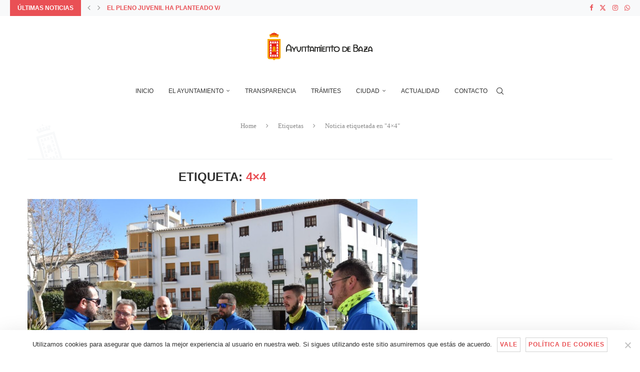

--- FILE ---
content_type: text/html; charset=utf-8
request_url: https://www.google.com/recaptcha/api2/anchor?ar=1&k=6LeWWdQZAAAAAJWVPJhN8ZXmmHclcKCl7mIq1vo8&co=aHR0cHM6Ly9heXVudGFtaWVudG9kZWJhemEuZXM6NDQz&hl=en&v=PoyoqOPhxBO7pBk68S4YbpHZ&size=invisible&anchor-ms=20000&execute-ms=30000&cb=dnma4nqqoap7
body_size: 48631
content:
<!DOCTYPE HTML><html dir="ltr" lang="en"><head><meta http-equiv="Content-Type" content="text/html; charset=UTF-8">
<meta http-equiv="X-UA-Compatible" content="IE=edge">
<title>reCAPTCHA</title>
<style type="text/css">
/* cyrillic-ext */
@font-face {
  font-family: 'Roboto';
  font-style: normal;
  font-weight: 400;
  font-stretch: 100%;
  src: url(//fonts.gstatic.com/s/roboto/v48/KFO7CnqEu92Fr1ME7kSn66aGLdTylUAMa3GUBHMdazTgWw.woff2) format('woff2');
  unicode-range: U+0460-052F, U+1C80-1C8A, U+20B4, U+2DE0-2DFF, U+A640-A69F, U+FE2E-FE2F;
}
/* cyrillic */
@font-face {
  font-family: 'Roboto';
  font-style: normal;
  font-weight: 400;
  font-stretch: 100%;
  src: url(//fonts.gstatic.com/s/roboto/v48/KFO7CnqEu92Fr1ME7kSn66aGLdTylUAMa3iUBHMdazTgWw.woff2) format('woff2');
  unicode-range: U+0301, U+0400-045F, U+0490-0491, U+04B0-04B1, U+2116;
}
/* greek-ext */
@font-face {
  font-family: 'Roboto';
  font-style: normal;
  font-weight: 400;
  font-stretch: 100%;
  src: url(//fonts.gstatic.com/s/roboto/v48/KFO7CnqEu92Fr1ME7kSn66aGLdTylUAMa3CUBHMdazTgWw.woff2) format('woff2');
  unicode-range: U+1F00-1FFF;
}
/* greek */
@font-face {
  font-family: 'Roboto';
  font-style: normal;
  font-weight: 400;
  font-stretch: 100%;
  src: url(//fonts.gstatic.com/s/roboto/v48/KFO7CnqEu92Fr1ME7kSn66aGLdTylUAMa3-UBHMdazTgWw.woff2) format('woff2');
  unicode-range: U+0370-0377, U+037A-037F, U+0384-038A, U+038C, U+038E-03A1, U+03A3-03FF;
}
/* math */
@font-face {
  font-family: 'Roboto';
  font-style: normal;
  font-weight: 400;
  font-stretch: 100%;
  src: url(//fonts.gstatic.com/s/roboto/v48/KFO7CnqEu92Fr1ME7kSn66aGLdTylUAMawCUBHMdazTgWw.woff2) format('woff2');
  unicode-range: U+0302-0303, U+0305, U+0307-0308, U+0310, U+0312, U+0315, U+031A, U+0326-0327, U+032C, U+032F-0330, U+0332-0333, U+0338, U+033A, U+0346, U+034D, U+0391-03A1, U+03A3-03A9, U+03B1-03C9, U+03D1, U+03D5-03D6, U+03F0-03F1, U+03F4-03F5, U+2016-2017, U+2034-2038, U+203C, U+2040, U+2043, U+2047, U+2050, U+2057, U+205F, U+2070-2071, U+2074-208E, U+2090-209C, U+20D0-20DC, U+20E1, U+20E5-20EF, U+2100-2112, U+2114-2115, U+2117-2121, U+2123-214F, U+2190, U+2192, U+2194-21AE, U+21B0-21E5, U+21F1-21F2, U+21F4-2211, U+2213-2214, U+2216-22FF, U+2308-230B, U+2310, U+2319, U+231C-2321, U+2336-237A, U+237C, U+2395, U+239B-23B7, U+23D0, U+23DC-23E1, U+2474-2475, U+25AF, U+25B3, U+25B7, U+25BD, U+25C1, U+25CA, U+25CC, U+25FB, U+266D-266F, U+27C0-27FF, U+2900-2AFF, U+2B0E-2B11, U+2B30-2B4C, U+2BFE, U+3030, U+FF5B, U+FF5D, U+1D400-1D7FF, U+1EE00-1EEFF;
}
/* symbols */
@font-face {
  font-family: 'Roboto';
  font-style: normal;
  font-weight: 400;
  font-stretch: 100%;
  src: url(//fonts.gstatic.com/s/roboto/v48/KFO7CnqEu92Fr1ME7kSn66aGLdTylUAMaxKUBHMdazTgWw.woff2) format('woff2');
  unicode-range: U+0001-000C, U+000E-001F, U+007F-009F, U+20DD-20E0, U+20E2-20E4, U+2150-218F, U+2190, U+2192, U+2194-2199, U+21AF, U+21E6-21F0, U+21F3, U+2218-2219, U+2299, U+22C4-22C6, U+2300-243F, U+2440-244A, U+2460-24FF, U+25A0-27BF, U+2800-28FF, U+2921-2922, U+2981, U+29BF, U+29EB, U+2B00-2BFF, U+4DC0-4DFF, U+FFF9-FFFB, U+10140-1018E, U+10190-1019C, U+101A0, U+101D0-101FD, U+102E0-102FB, U+10E60-10E7E, U+1D2C0-1D2D3, U+1D2E0-1D37F, U+1F000-1F0FF, U+1F100-1F1AD, U+1F1E6-1F1FF, U+1F30D-1F30F, U+1F315, U+1F31C, U+1F31E, U+1F320-1F32C, U+1F336, U+1F378, U+1F37D, U+1F382, U+1F393-1F39F, U+1F3A7-1F3A8, U+1F3AC-1F3AF, U+1F3C2, U+1F3C4-1F3C6, U+1F3CA-1F3CE, U+1F3D4-1F3E0, U+1F3ED, U+1F3F1-1F3F3, U+1F3F5-1F3F7, U+1F408, U+1F415, U+1F41F, U+1F426, U+1F43F, U+1F441-1F442, U+1F444, U+1F446-1F449, U+1F44C-1F44E, U+1F453, U+1F46A, U+1F47D, U+1F4A3, U+1F4B0, U+1F4B3, U+1F4B9, U+1F4BB, U+1F4BF, U+1F4C8-1F4CB, U+1F4D6, U+1F4DA, U+1F4DF, U+1F4E3-1F4E6, U+1F4EA-1F4ED, U+1F4F7, U+1F4F9-1F4FB, U+1F4FD-1F4FE, U+1F503, U+1F507-1F50B, U+1F50D, U+1F512-1F513, U+1F53E-1F54A, U+1F54F-1F5FA, U+1F610, U+1F650-1F67F, U+1F687, U+1F68D, U+1F691, U+1F694, U+1F698, U+1F6AD, U+1F6B2, U+1F6B9-1F6BA, U+1F6BC, U+1F6C6-1F6CF, U+1F6D3-1F6D7, U+1F6E0-1F6EA, U+1F6F0-1F6F3, U+1F6F7-1F6FC, U+1F700-1F7FF, U+1F800-1F80B, U+1F810-1F847, U+1F850-1F859, U+1F860-1F887, U+1F890-1F8AD, U+1F8B0-1F8BB, U+1F8C0-1F8C1, U+1F900-1F90B, U+1F93B, U+1F946, U+1F984, U+1F996, U+1F9E9, U+1FA00-1FA6F, U+1FA70-1FA7C, U+1FA80-1FA89, U+1FA8F-1FAC6, U+1FACE-1FADC, U+1FADF-1FAE9, U+1FAF0-1FAF8, U+1FB00-1FBFF;
}
/* vietnamese */
@font-face {
  font-family: 'Roboto';
  font-style: normal;
  font-weight: 400;
  font-stretch: 100%;
  src: url(//fonts.gstatic.com/s/roboto/v48/KFO7CnqEu92Fr1ME7kSn66aGLdTylUAMa3OUBHMdazTgWw.woff2) format('woff2');
  unicode-range: U+0102-0103, U+0110-0111, U+0128-0129, U+0168-0169, U+01A0-01A1, U+01AF-01B0, U+0300-0301, U+0303-0304, U+0308-0309, U+0323, U+0329, U+1EA0-1EF9, U+20AB;
}
/* latin-ext */
@font-face {
  font-family: 'Roboto';
  font-style: normal;
  font-weight: 400;
  font-stretch: 100%;
  src: url(//fonts.gstatic.com/s/roboto/v48/KFO7CnqEu92Fr1ME7kSn66aGLdTylUAMa3KUBHMdazTgWw.woff2) format('woff2');
  unicode-range: U+0100-02BA, U+02BD-02C5, U+02C7-02CC, U+02CE-02D7, U+02DD-02FF, U+0304, U+0308, U+0329, U+1D00-1DBF, U+1E00-1E9F, U+1EF2-1EFF, U+2020, U+20A0-20AB, U+20AD-20C0, U+2113, U+2C60-2C7F, U+A720-A7FF;
}
/* latin */
@font-face {
  font-family: 'Roboto';
  font-style: normal;
  font-weight: 400;
  font-stretch: 100%;
  src: url(//fonts.gstatic.com/s/roboto/v48/KFO7CnqEu92Fr1ME7kSn66aGLdTylUAMa3yUBHMdazQ.woff2) format('woff2');
  unicode-range: U+0000-00FF, U+0131, U+0152-0153, U+02BB-02BC, U+02C6, U+02DA, U+02DC, U+0304, U+0308, U+0329, U+2000-206F, U+20AC, U+2122, U+2191, U+2193, U+2212, U+2215, U+FEFF, U+FFFD;
}
/* cyrillic-ext */
@font-face {
  font-family: 'Roboto';
  font-style: normal;
  font-weight: 500;
  font-stretch: 100%;
  src: url(//fonts.gstatic.com/s/roboto/v48/KFO7CnqEu92Fr1ME7kSn66aGLdTylUAMa3GUBHMdazTgWw.woff2) format('woff2');
  unicode-range: U+0460-052F, U+1C80-1C8A, U+20B4, U+2DE0-2DFF, U+A640-A69F, U+FE2E-FE2F;
}
/* cyrillic */
@font-face {
  font-family: 'Roboto';
  font-style: normal;
  font-weight: 500;
  font-stretch: 100%;
  src: url(//fonts.gstatic.com/s/roboto/v48/KFO7CnqEu92Fr1ME7kSn66aGLdTylUAMa3iUBHMdazTgWw.woff2) format('woff2');
  unicode-range: U+0301, U+0400-045F, U+0490-0491, U+04B0-04B1, U+2116;
}
/* greek-ext */
@font-face {
  font-family: 'Roboto';
  font-style: normal;
  font-weight: 500;
  font-stretch: 100%;
  src: url(//fonts.gstatic.com/s/roboto/v48/KFO7CnqEu92Fr1ME7kSn66aGLdTylUAMa3CUBHMdazTgWw.woff2) format('woff2');
  unicode-range: U+1F00-1FFF;
}
/* greek */
@font-face {
  font-family: 'Roboto';
  font-style: normal;
  font-weight: 500;
  font-stretch: 100%;
  src: url(//fonts.gstatic.com/s/roboto/v48/KFO7CnqEu92Fr1ME7kSn66aGLdTylUAMa3-UBHMdazTgWw.woff2) format('woff2');
  unicode-range: U+0370-0377, U+037A-037F, U+0384-038A, U+038C, U+038E-03A1, U+03A3-03FF;
}
/* math */
@font-face {
  font-family: 'Roboto';
  font-style: normal;
  font-weight: 500;
  font-stretch: 100%;
  src: url(//fonts.gstatic.com/s/roboto/v48/KFO7CnqEu92Fr1ME7kSn66aGLdTylUAMawCUBHMdazTgWw.woff2) format('woff2');
  unicode-range: U+0302-0303, U+0305, U+0307-0308, U+0310, U+0312, U+0315, U+031A, U+0326-0327, U+032C, U+032F-0330, U+0332-0333, U+0338, U+033A, U+0346, U+034D, U+0391-03A1, U+03A3-03A9, U+03B1-03C9, U+03D1, U+03D5-03D6, U+03F0-03F1, U+03F4-03F5, U+2016-2017, U+2034-2038, U+203C, U+2040, U+2043, U+2047, U+2050, U+2057, U+205F, U+2070-2071, U+2074-208E, U+2090-209C, U+20D0-20DC, U+20E1, U+20E5-20EF, U+2100-2112, U+2114-2115, U+2117-2121, U+2123-214F, U+2190, U+2192, U+2194-21AE, U+21B0-21E5, U+21F1-21F2, U+21F4-2211, U+2213-2214, U+2216-22FF, U+2308-230B, U+2310, U+2319, U+231C-2321, U+2336-237A, U+237C, U+2395, U+239B-23B7, U+23D0, U+23DC-23E1, U+2474-2475, U+25AF, U+25B3, U+25B7, U+25BD, U+25C1, U+25CA, U+25CC, U+25FB, U+266D-266F, U+27C0-27FF, U+2900-2AFF, U+2B0E-2B11, U+2B30-2B4C, U+2BFE, U+3030, U+FF5B, U+FF5D, U+1D400-1D7FF, U+1EE00-1EEFF;
}
/* symbols */
@font-face {
  font-family: 'Roboto';
  font-style: normal;
  font-weight: 500;
  font-stretch: 100%;
  src: url(//fonts.gstatic.com/s/roboto/v48/KFO7CnqEu92Fr1ME7kSn66aGLdTylUAMaxKUBHMdazTgWw.woff2) format('woff2');
  unicode-range: U+0001-000C, U+000E-001F, U+007F-009F, U+20DD-20E0, U+20E2-20E4, U+2150-218F, U+2190, U+2192, U+2194-2199, U+21AF, U+21E6-21F0, U+21F3, U+2218-2219, U+2299, U+22C4-22C6, U+2300-243F, U+2440-244A, U+2460-24FF, U+25A0-27BF, U+2800-28FF, U+2921-2922, U+2981, U+29BF, U+29EB, U+2B00-2BFF, U+4DC0-4DFF, U+FFF9-FFFB, U+10140-1018E, U+10190-1019C, U+101A0, U+101D0-101FD, U+102E0-102FB, U+10E60-10E7E, U+1D2C0-1D2D3, U+1D2E0-1D37F, U+1F000-1F0FF, U+1F100-1F1AD, U+1F1E6-1F1FF, U+1F30D-1F30F, U+1F315, U+1F31C, U+1F31E, U+1F320-1F32C, U+1F336, U+1F378, U+1F37D, U+1F382, U+1F393-1F39F, U+1F3A7-1F3A8, U+1F3AC-1F3AF, U+1F3C2, U+1F3C4-1F3C6, U+1F3CA-1F3CE, U+1F3D4-1F3E0, U+1F3ED, U+1F3F1-1F3F3, U+1F3F5-1F3F7, U+1F408, U+1F415, U+1F41F, U+1F426, U+1F43F, U+1F441-1F442, U+1F444, U+1F446-1F449, U+1F44C-1F44E, U+1F453, U+1F46A, U+1F47D, U+1F4A3, U+1F4B0, U+1F4B3, U+1F4B9, U+1F4BB, U+1F4BF, U+1F4C8-1F4CB, U+1F4D6, U+1F4DA, U+1F4DF, U+1F4E3-1F4E6, U+1F4EA-1F4ED, U+1F4F7, U+1F4F9-1F4FB, U+1F4FD-1F4FE, U+1F503, U+1F507-1F50B, U+1F50D, U+1F512-1F513, U+1F53E-1F54A, U+1F54F-1F5FA, U+1F610, U+1F650-1F67F, U+1F687, U+1F68D, U+1F691, U+1F694, U+1F698, U+1F6AD, U+1F6B2, U+1F6B9-1F6BA, U+1F6BC, U+1F6C6-1F6CF, U+1F6D3-1F6D7, U+1F6E0-1F6EA, U+1F6F0-1F6F3, U+1F6F7-1F6FC, U+1F700-1F7FF, U+1F800-1F80B, U+1F810-1F847, U+1F850-1F859, U+1F860-1F887, U+1F890-1F8AD, U+1F8B0-1F8BB, U+1F8C0-1F8C1, U+1F900-1F90B, U+1F93B, U+1F946, U+1F984, U+1F996, U+1F9E9, U+1FA00-1FA6F, U+1FA70-1FA7C, U+1FA80-1FA89, U+1FA8F-1FAC6, U+1FACE-1FADC, U+1FADF-1FAE9, U+1FAF0-1FAF8, U+1FB00-1FBFF;
}
/* vietnamese */
@font-face {
  font-family: 'Roboto';
  font-style: normal;
  font-weight: 500;
  font-stretch: 100%;
  src: url(//fonts.gstatic.com/s/roboto/v48/KFO7CnqEu92Fr1ME7kSn66aGLdTylUAMa3OUBHMdazTgWw.woff2) format('woff2');
  unicode-range: U+0102-0103, U+0110-0111, U+0128-0129, U+0168-0169, U+01A0-01A1, U+01AF-01B0, U+0300-0301, U+0303-0304, U+0308-0309, U+0323, U+0329, U+1EA0-1EF9, U+20AB;
}
/* latin-ext */
@font-face {
  font-family: 'Roboto';
  font-style: normal;
  font-weight: 500;
  font-stretch: 100%;
  src: url(//fonts.gstatic.com/s/roboto/v48/KFO7CnqEu92Fr1ME7kSn66aGLdTylUAMa3KUBHMdazTgWw.woff2) format('woff2');
  unicode-range: U+0100-02BA, U+02BD-02C5, U+02C7-02CC, U+02CE-02D7, U+02DD-02FF, U+0304, U+0308, U+0329, U+1D00-1DBF, U+1E00-1E9F, U+1EF2-1EFF, U+2020, U+20A0-20AB, U+20AD-20C0, U+2113, U+2C60-2C7F, U+A720-A7FF;
}
/* latin */
@font-face {
  font-family: 'Roboto';
  font-style: normal;
  font-weight: 500;
  font-stretch: 100%;
  src: url(//fonts.gstatic.com/s/roboto/v48/KFO7CnqEu92Fr1ME7kSn66aGLdTylUAMa3yUBHMdazQ.woff2) format('woff2');
  unicode-range: U+0000-00FF, U+0131, U+0152-0153, U+02BB-02BC, U+02C6, U+02DA, U+02DC, U+0304, U+0308, U+0329, U+2000-206F, U+20AC, U+2122, U+2191, U+2193, U+2212, U+2215, U+FEFF, U+FFFD;
}
/* cyrillic-ext */
@font-face {
  font-family: 'Roboto';
  font-style: normal;
  font-weight: 900;
  font-stretch: 100%;
  src: url(//fonts.gstatic.com/s/roboto/v48/KFO7CnqEu92Fr1ME7kSn66aGLdTylUAMa3GUBHMdazTgWw.woff2) format('woff2');
  unicode-range: U+0460-052F, U+1C80-1C8A, U+20B4, U+2DE0-2DFF, U+A640-A69F, U+FE2E-FE2F;
}
/* cyrillic */
@font-face {
  font-family: 'Roboto';
  font-style: normal;
  font-weight: 900;
  font-stretch: 100%;
  src: url(//fonts.gstatic.com/s/roboto/v48/KFO7CnqEu92Fr1ME7kSn66aGLdTylUAMa3iUBHMdazTgWw.woff2) format('woff2');
  unicode-range: U+0301, U+0400-045F, U+0490-0491, U+04B0-04B1, U+2116;
}
/* greek-ext */
@font-face {
  font-family: 'Roboto';
  font-style: normal;
  font-weight: 900;
  font-stretch: 100%;
  src: url(//fonts.gstatic.com/s/roboto/v48/KFO7CnqEu92Fr1ME7kSn66aGLdTylUAMa3CUBHMdazTgWw.woff2) format('woff2');
  unicode-range: U+1F00-1FFF;
}
/* greek */
@font-face {
  font-family: 'Roboto';
  font-style: normal;
  font-weight: 900;
  font-stretch: 100%;
  src: url(//fonts.gstatic.com/s/roboto/v48/KFO7CnqEu92Fr1ME7kSn66aGLdTylUAMa3-UBHMdazTgWw.woff2) format('woff2');
  unicode-range: U+0370-0377, U+037A-037F, U+0384-038A, U+038C, U+038E-03A1, U+03A3-03FF;
}
/* math */
@font-face {
  font-family: 'Roboto';
  font-style: normal;
  font-weight: 900;
  font-stretch: 100%;
  src: url(//fonts.gstatic.com/s/roboto/v48/KFO7CnqEu92Fr1ME7kSn66aGLdTylUAMawCUBHMdazTgWw.woff2) format('woff2');
  unicode-range: U+0302-0303, U+0305, U+0307-0308, U+0310, U+0312, U+0315, U+031A, U+0326-0327, U+032C, U+032F-0330, U+0332-0333, U+0338, U+033A, U+0346, U+034D, U+0391-03A1, U+03A3-03A9, U+03B1-03C9, U+03D1, U+03D5-03D6, U+03F0-03F1, U+03F4-03F5, U+2016-2017, U+2034-2038, U+203C, U+2040, U+2043, U+2047, U+2050, U+2057, U+205F, U+2070-2071, U+2074-208E, U+2090-209C, U+20D0-20DC, U+20E1, U+20E5-20EF, U+2100-2112, U+2114-2115, U+2117-2121, U+2123-214F, U+2190, U+2192, U+2194-21AE, U+21B0-21E5, U+21F1-21F2, U+21F4-2211, U+2213-2214, U+2216-22FF, U+2308-230B, U+2310, U+2319, U+231C-2321, U+2336-237A, U+237C, U+2395, U+239B-23B7, U+23D0, U+23DC-23E1, U+2474-2475, U+25AF, U+25B3, U+25B7, U+25BD, U+25C1, U+25CA, U+25CC, U+25FB, U+266D-266F, U+27C0-27FF, U+2900-2AFF, U+2B0E-2B11, U+2B30-2B4C, U+2BFE, U+3030, U+FF5B, U+FF5D, U+1D400-1D7FF, U+1EE00-1EEFF;
}
/* symbols */
@font-face {
  font-family: 'Roboto';
  font-style: normal;
  font-weight: 900;
  font-stretch: 100%;
  src: url(//fonts.gstatic.com/s/roboto/v48/KFO7CnqEu92Fr1ME7kSn66aGLdTylUAMaxKUBHMdazTgWw.woff2) format('woff2');
  unicode-range: U+0001-000C, U+000E-001F, U+007F-009F, U+20DD-20E0, U+20E2-20E4, U+2150-218F, U+2190, U+2192, U+2194-2199, U+21AF, U+21E6-21F0, U+21F3, U+2218-2219, U+2299, U+22C4-22C6, U+2300-243F, U+2440-244A, U+2460-24FF, U+25A0-27BF, U+2800-28FF, U+2921-2922, U+2981, U+29BF, U+29EB, U+2B00-2BFF, U+4DC0-4DFF, U+FFF9-FFFB, U+10140-1018E, U+10190-1019C, U+101A0, U+101D0-101FD, U+102E0-102FB, U+10E60-10E7E, U+1D2C0-1D2D3, U+1D2E0-1D37F, U+1F000-1F0FF, U+1F100-1F1AD, U+1F1E6-1F1FF, U+1F30D-1F30F, U+1F315, U+1F31C, U+1F31E, U+1F320-1F32C, U+1F336, U+1F378, U+1F37D, U+1F382, U+1F393-1F39F, U+1F3A7-1F3A8, U+1F3AC-1F3AF, U+1F3C2, U+1F3C4-1F3C6, U+1F3CA-1F3CE, U+1F3D4-1F3E0, U+1F3ED, U+1F3F1-1F3F3, U+1F3F5-1F3F7, U+1F408, U+1F415, U+1F41F, U+1F426, U+1F43F, U+1F441-1F442, U+1F444, U+1F446-1F449, U+1F44C-1F44E, U+1F453, U+1F46A, U+1F47D, U+1F4A3, U+1F4B0, U+1F4B3, U+1F4B9, U+1F4BB, U+1F4BF, U+1F4C8-1F4CB, U+1F4D6, U+1F4DA, U+1F4DF, U+1F4E3-1F4E6, U+1F4EA-1F4ED, U+1F4F7, U+1F4F9-1F4FB, U+1F4FD-1F4FE, U+1F503, U+1F507-1F50B, U+1F50D, U+1F512-1F513, U+1F53E-1F54A, U+1F54F-1F5FA, U+1F610, U+1F650-1F67F, U+1F687, U+1F68D, U+1F691, U+1F694, U+1F698, U+1F6AD, U+1F6B2, U+1F6B9-1F6BA, U+1F6BC, U+1F6C6-1F6CF, U+1F6D3-1F6D7, U+1F6E0-1F6EA, U+1F6F0-1F6F3, U+1F6F7-1F6FC, U+1F700-1F7FF, U+1F800-1F80B, U+1F810-1F847, U+1F850-1F859, U+1F860-1F887, U+1F890-1F8AD, U+1F8B0-1F8BB, U+1F8C0-1F8C1, U+1F900-1F90B, U+1F93B, U+1F946, U+1F984, U+1F996, U+1F9E9, U+1FA00-1FA6F, U+1FA70-1FA7C, U+1FA80-1FA89, U+1FA8F-1FAC6, U+1FACE-1FADC, U+1FADF-1FAE9, U+1FAF0-1FAF8, U+1FB00-1FBFF;
}
/* vietnamese */
@font-face {
  font-family: 'Roboto';
  font-style: normal;
  font-weight: 900;
  font-stretch: 100%;
  src: url(//fonts.gstatic.com/s/roboto/v48/KFO7CnqEu92Fr1ME7kSn66aGLdTylUAMa3OUBHMdazTgWw.woff2) format('woff2');
  unicode-range: U+0102-0103, U+0110-0111, U+0128-0129, U+0168-0169, U+01A0-01A1, U+01AF-01B0, U+0300-0301, U+0303-0304, U+0308-0309, U+0323, U+0329, U+1EA0-1EF9, U+20AB;
}
/* latin-ext */
@font-face {
  font-family: 'Roboto';
  font-style: normal;
  font-weight: 900;
  font-stretch: 100%;
  src: url(//fonts.gstatic.com/s/roboto/v48/KFO7CnqEu92Fr1ME7kSn66aGLdTylUAMa3KUBHMdazTgWw.woff2) format('woff2');
  unicode-range: U+0100-02BA, U+02BD-02C5, U+02C7-02CC, U+02CE-02D7, U+02DD-02FF, U+0304, U+0308, U+0329, U+1D00-1DBF, U+1E00-1E9F, U+1EF2-1EFF, U+2020, U+20A0-20AB, U+20AD-20C0, U+2113, U+2C60-2C7F, U+A720-A7FF;
}
/* latin */
@font-face {
  font-family: 'Roboto';
  font-style: normal;
  font-weight: 900;
  font-stretch: 100%;
  src: url(//fonts.gstatic.com/s/roboto/v48/KFO7CnqEu92Fr1ME7kSn66aGLdTylUAMa3yUBHMdazQ.woff2) format('woff2');
  unicode-range: U+0000-00FF, U+0131, U+0152-0153, U+02BB-02BC, U+02C6, U+02DA, U+02DC, U+0304, U+0308, U+0329, U+2000-206F, U+20AC, U+2122, U+2191, U+2193, U+2212, U+2215, U+FEFF, U+FFFD;
}

</style>
<link rel="stylesheet" type="text/css" href="https://www.gstatic.com/recaptcha/releases/PoyoqOPhxBO7pBk68S4YbpHZ/styles__ltr.css">
<script nonce="POv4z21en_XxX5regUsakA" type="text/javascript">window['__recaptcha_api'] = 'https://www.google.com/recaptcha/api2/';</script>
<script type="text/javascript" src="https://www.gstatic.com/recaptcha/releases/PoyoqOPhxBO7pBk68S4YbpHZ/recaptcha__en.js" nonce="POv4z21en_XxX5regUsakA">
      
    </script></head>
<body><div id="rc-anchor-alert" class="rc-anchor-alert"></div>
<input type="hidden" id="recaptcha-token" value="[base64]">
<script type="text/javascript" nonce="POv4z21en_XxX5regUsakA">
      recaptcha.anchor.Main.init("[\x22ainput\x22,[\x22bgdata\x22,\x22\x22,\[base64]/[base64]/[base64]/[base64]/[base64]/UltsKytdPUU6KEU8MjA0OD9SW2wrK109RT4+NnwxOTI6KChFJjY0NTEyKT09NTUyOTYmJk0rMTxjLmxlbmd0aCYmKGMuY2hhckNvZGVBdChNKzEpJjY0NTEyKT09NTYzMjA/[base64]/[base64]/[base64]/[base64]/[base64]/[base64]/[base64]\x22,\[base64]\x22,\[base64]/wpfCjiLDnTTCiMK+wq3CmMOJR8OUwqLCh8OPfHTCtnnDsRvDh8Oqwo9NwqXDjyQZw4JPwrpuAcKcwpzCoDfDp8KFA8K8KjJhAsKOFTLCnMOQHQhTN8KRJcKpw5NIwrPCuwpsLMOJwrc6ZyfDsMKvw77DoMKkwrR2w67CgUwKRcKpw51iRyLDusK/[base64]/wqrCq8Ohw5rDjgJJw5TCiAnDisKzMljCvjrDlQzCgBp8FcK9Gm/Drx5Rw7t2w49xwqHDtmoZwpJAwqXDoMKnw5lLwqXDu8KpHj1aOcKmfMO/BsKAwqPCn0rCtyXCnz8dworCrFLDlkIpUsKFw4/CrcK7w67ClMO/w5vCpcOjQMKfwqXDhGjDsjrDgMOsUsKjPcKOOABRw4LDlGfDn8OuCMOtT8KlIyUOQsOOSsOKahfDnSdLXsK4w7rDm8Osw7HCgW0cw64Ow7o/w5NQwr3ClTbDoCMRw5vDtT/Cn8O+WgI+w415w7YHwqUEHcKwwrw/JcKrwqfCjcK/RMKqQj5Dw6DCmcKxPBJWKG/[base64]/[base64]/CssO8EWXCkyYAaMOXBxXCh8OJFcOje1fDpcOFWsOeIsKqwp7Dui9Sw79rw4rDosOOwqRFUBrDsMOaw5oTPgtYw5dbI8KzNyvDgcK8dGBKw6vCm38/[base64]/DtcO3wp/DuRd3wqLCqcO7DTnCkcOrw7wFwqzCthctw49Pwrwjw7Erw7fDpcOtdsOOwpkzwr93PMK3C8O+D3bCt2jDi8KtecKMQMKhw45Uw7NoDcK/w7c6w4pBw5E7IMKZw7DCu8OPb1Qbw6YTwoLDjsOCE8OOw6DCicK0wogbwpHDrMKwwrHDtsOcFFUHw7R2wrswIDYfw4BkGcKOJcOlwoYmwrRbwoDCssKCwocFK8KYwp3CqcKMe2rDjsK9QyFFwoNkCm3CsMOsKcOuwqLDncKKw7rDrzoCw4PCosKvwooZw7/DpRbCqsOHwojCrsKMwq0cNSjCpEhcSMOieMKWV8KRIsOWRsO7w5NqURjCpsKUWcOwZwZnJcKQw6A4w4PCr8KcwqgWw6/[base64]/Di20kAcKMLELCmMKGwr88wpTCunHDtFlSw6lZWw7DssKxK8ORw6DDngp6TA94bcKHVMKfBCrCmcONN8KKw4xsecKJwrxATMK3wqw3RVfDqcOww73CvcOBw5EEaylhwqvDvwEaeXLCnSMMwqhZwpXDik9QwoYFNCFQw5k7wo/DmsKlw4TDmC90wrMtF8KUw7MmGcKuwo3CpsKie8O9w7UiUB02w4rDocKtWyDDg8Kww6pOw6XDgnA9woNrU8KPwoLCu8KdJ8K4Bh/ChBBHc2rCgsK5IXjDmlbDk8O7wqfDpcObw68VbhrCtXbCmHA+wqA2S8K8GsKoOEHDt8KfwpEFwqp7UUvCo0PCg8KJPSxCOCkMLHzCusKPwrcpw47CtcK7wqkGPg0LHGwQc8ObDMKcw6VtUcKkw7oQwqRhw7/DhxjDlBzCjcOkYU8jw5vCjTBMw7rDoMKCwo8bw7NvTMKOwo8oF8K6w6EZw5TDgMOWbcK4w7DDtsO1asKcU8KldMOOK3nCpwzChjpSw7nDpjJHLE7CosORHMO2w4tkw60neMO6woPCrcK5ZSPCpCl4w4DCrTnDhQYGwoFyw4PCv20KRgIAw7/DlxtBwoPDg8KFw50Ow6Eiw6DCnMOyRHY+ECbDo2hcdMOyCsOfVXDCvMO8TFRfw4HDtMKMw6/CgF/[base64]/CssOvwpDDrMKqZcOpcTlMw7J5wrEewqdVw6klwqnCghrDo3rChsKBw4dnK1dHwqbDiMKbc8OkVV8+wrIYHz4uUcONSwodScOyK8Osw6jDucKGWybCocO+WCtgSmVwwq3ChWvDrXzDmwYAM8KvWArCvkNgHsKDGMOQQ8Osw4rDssKmBGMvw6TCpsOKw7YffC1MVm/CumY4w7HCg8KFRn/Ci3wdGDTDpk7DrsKyOg5ALkzCkmJDw6oYwqTCp8OGwovDn0PDo8KgIsOSw5bCtkcBwp/[base64]/w4AyS2xew5nCtmrDuMOfLy1KPWbDr2zCkcKECVXCucOZw6ZVMTInwrcDc8KjCMKjwqtvw6xpYMOxacKIwrlnwrXCrWfDlcK5woQMZMKtw7xyemnCv1R/OcOvcMOxCMO4ecKWdk3DgSvDlRDDpnjDqi7DssOAw5pvwp56wqbChsKZw6fCpG1Ow5oKRsK1wo/DjsKRwqfCtgo3SsKwQsKSw48nOA3Dr8O/wo4dM8KyT8O1FkPDksO0w5Z3PnZneSrCrhvDrsKKAjzDtQVuw6LChGXDmlXDhMOsP23DpWDCiMOycFQQwoE3w54BQMO7f1Vyw4vCuV/CtMKCKF3CvE3CohB6wprDi3LCpcOWwqnCiQRJbsK7d8K3wqxhbMOowqAHW8KPw5zCsSl6MwE9DRLDrTBqw5cHYwZNf0Jiwo4gwovDqUJceMOwNwHDgx/[base64]/w4MwDRjDvMOqPcOAVcKNe8KKasKVdsKBbiJve8KIa8OdEhkVwq7DmSjCtlDDmx3Dj2/CgmV6w453HsOsEiUSwpzDoC9kAUXCtGotwqjDlm3DqcK1w7zCvhgOw47CuQMVwpvDv8OTwoLDrsKxAmrCh8KzEzwDwox0wq9cwqzDmEPCtALDlH5JecKiw5cRQMKwwqstWGHDhsOCAVp5L8KOwojDpwDChDYQCy1Rw5PDrsOdesODw4dNwr1zwrA+w5N/W8KJw6jDk8OXIjLDrcOkw5rCicOkNH3Cs8KKwqPDpnfDjXzDgMOBbDIebMKGw6Ztw5LDin3DkcOTDcKqYhnDtmvDoMKrPMODMUYPw6c/VMOgwrg6I8OoKDwFwoXCs8OFw6V7w7U8a0TCvUsIw7vCncKCwoDDtcOewqRZHGDCvMOGIi1WwoPDnsODDAgWN8ONwqfCjhLDvcO8WW82wrzChcK4A8OGZmLCr8OXw6nDv8KVw4vDrXNlw7Z5QRxUw4VKd3g6B1jClcOrJEHCvUjChE/DuMOGA0/CosKhNTDChXDCnGZCCcOlwpTCnzTDkHs5IWDDr1rDhsKawqEbJVIESsOpUMKVwq3ChsOWOybDih/[base64]/DvcOEwqfDjcKUw6MmWSgSw6IfCsO4N8OyP2zCgsKswrfCkMOsFMOawpsEXsKZwqHChcOpw7JmA8OXRMOCbDPCncOlwocawrJbwoDDoV/CrcOkw7TDpSbDh8K3wqfDkMOHP8OzbUVMw73CoTgjNMKkwpfDlsKLw4DCq8KJccKFw5nDncKwI8K9wrXDo8Kbw6LDt2w1CVInw6/CrBrCqlYFw4QpMz51wrklU8KAwrQrwovCkcOBAMKnBmBja2TClcOTLwZdV8KpwqI7dMO7w6vDrFkcXsKPP8O2w5jDmB/[base64]/w64Gf8OswrkrJXEIw6orH2HClMOnw5pAVQvDmWhIKxTDvRUoDMOcwovDpQ06w7bDtcKMw5oWVsKPw6XCscOrG8Oqw7LDuDXDlyMgQcKLwqkLw4FGEsKJwrwNfsKyw53CmHt6GyvDjn1JFEdIwr3DvE/[base64]/w7/[base64]/Ch8KtFcKYwpxawpTCoMO5w7gjwqfCtW4IYcKdw50JFmIESnkzV3FjeMKOwpwHU1vCvh3Dt1djRW3Ct8Khw6JZeStkw5YZGWF3KVZkw6pFwosTwrYkw6bDphnClBLCl0zCgS3DgmFsD24qeH/CiyV/HsKpwqzDpWTCjcK6ccOwGcOEw4bDtMKyJcKcw71EwrnDsCvCoMOCfSYKOj8/wr4CAB8Iw7cFwr1XCcKLDsKfwqg0C0rCsRHDsX3Ct8OLw5BNTBRawrzDsMKaMsKnecKXwojClMKcSVtmDS/CuyTCtcK8RcKcbcKvCBXCr8KlT8OQd8KECMOAwrnDjDjDqUENasOZwrrCjQTCthA3wrbDhcOnw7XCpsKZCVvCgsOJwo0qw5/CkcOzw7vDrE3DvsKTwqrDuwDClMOvw5vDjHzDgsOofx3Ct8KMwqLDq3nDlBTDjgELw4NjEMOMXsOAwrbDgj/CosOnw7t4WcKgwqDCncKkVGoXwr7Dk3/ClMKTwrlRwpc1IMKXAsKNAcONT2EHwqxVDcKcwrPCqW/ChFxAwpbCtsK5FcKow6UMZ8KvfzAqwoZswoMGZ8OcB8OpX8KcBE5Xwr/ChcOANGM5ZG50H0FfbDbDvHwCBMO8UsO7woLDisKafhVIXMO8Ongde8Kbw4nDgwtlw5ZfVRTCnHUtcEHDo8KJw5/DmMK2Xi/Cnl8ENgPCh3vDisKVPV7CtRM4wqfCmMKew6fDiALDnEkAw4bCmMO5woYdw5nCusOiY8OqVsKHw5jCs8O/EXYTP17Ci8OYYcKywqhJAMOzPRbDh8KiH8KqEk7CllzCnsOaw7XDhm/ClcOxVcOyw6fChgoUCRLCii8ww47DhMKJfcOgQMKUEMKrw43DuXrDlsOdwrjCrcOsMUZMw7TCrsOOwoHCuRwhZsOvwrXCvhQCwpPDpMKBw7rDnsOtwrHDuMOyHMOfwpDCtWfDrXnChiUIw5t1wqLCpWYBwq/DjcOJw4fDpxBrMzp9HsOZYMKWbcO0bcK+VBBNwqRiw7YHwoInC2TDl1YMI8KQN8K/w70qwrXDlMKDeVHDplB/w5sFwprDhV1aw5s7wr47GW/DqXV6DW1Uw63Du8OPIsKtKE/DhcOTwoNCw5fDmsOIH8Kgwrxhw5gqM3AUwqx6PGnCiDLClivDtHLDgn/Du3p/w6TCihTDmsO5w5jCmAjCrMOVbCs3wpNqw4hiwrzDnsOycQZWwpsRwqxzfsKedcOOWcOnc0VHfsK1Ox/Dr8O3fMO3dBNyw4nDicOqw6PDvMKaME4uw74QGjXDrlrDt8O3EcKawo/DnRPDtcOIw7dkw5URwr15wqlJw63DkVRbw55QTx1mwoTDj8KZw73Ct8KDwpXDnsKJw541VH4tTsKPw5MybUsqGwBEK3LDlMKpwoc1UcK7w7kfQsK2f1DCszDDu8OywrvDkxwpw6fCpRN6FcKZw43DjQV+KMOBelvDjMK/w4vDo8KSM8OcW8OAwp7ClgLCthNsA27DpcK/DcKowrjCpk/Dq8K2w7ZbwrfCqHDDvxPCosKgLMKGw5s1J8OVwpTClcO/w7RzwpDDqmnCsl5PSTozEWAeYsORU2bCjiLCtsOJwqXDj8O2w6Itw7fCkA9rwqBUw6LDg8KcSSg4FMO8W8OTWMOPwpHCh8OYw6/Cn1rClRQkB8KvLMKkS8OHI8OQw4/DgWgrwrXCjlNGwow2wrE9w5/DmsOjwqXDgF/CnBPDm8OAMS/DoQnCpcOmcVB7w6dkw7jDscO5wpRdOhfDssOBBGdiEF0TCcO3w7F4wrlnahZbw7QYwq/DqsOXw73DqsOBwqt6RcKlw5NDw4XDtsOEwrF7R8KoXjTDlMKVwo8YcMOCw4jChMO9LsOEw6hswqtxw6p8w4fCnMK/w4V5w6/ClmbDuH4Jw5bCoHvCjx5GRkjDoG7DksOTw5fCrlbCs8Kuw4zDuFjDusOhKsOEw7rDj8O0fgw9wpfDpMOIA03CmSUrw5XDqV1bwrdJCC/DsjVlw7EyBQfDvUnDm2PCtANuP14ZG8Omw5IDL8KFFQnDoMOFwo/Dn8O+QcOuYcKdwpLDqx/[base64]/IUlwX8O8RMOiJcOOw6/Dmz5Vwq7Ch8OxVSY+fsO4ecO1woXDo8OSIRnDp8K6woMmw5IIZj3Dt8KKQynCmEB2w4PCvMKCe8KEwpDCvUNEw4XDiMK5BMKWIMOgw4MxEH/DgAofWhtjwoLCjnc4f8KlwpHCjGPDv8KEwo44OV7ClE/Cq8KkwqJaLwcqwpUWEnzCjE7CmMObfx0bwqLDnB4MRX88KlkaVU/[base64]/wqHCi3bCmTwfw4t8JMK5w7hiwpgmfMOPwo3ChADCnycCwobCtMKuRizDkcONw5AtIcKMLDzDkxPCscOww4TDuxvChcKTWDfDqSbDmzFjdMKUw4kMw6gcw5ptwoI5wpQ7Y0ZGK3Bud8KPw4zDnsK9fX/Cok7CkMO/wptQwo7Cj8KVBzTCk11XUsOpI8KbBhDDlAojPsOxDgTCrg3Dl34bwo5KX1TCqwc/w7AtTGPCq0jDq8KvEQzDogvCoTPDn8OubloCDTcZwpRlw5NowqFRNhVzwqPDscKxw4fDgmMewpAywrvDpsOew5Iuw5PDucOZUlEhwroNSgBcwq/DlE1lb8O0wo/[base64]/PcOIw4pewpTCjMKfw6TDtEnDh1rDpcOdw4rCuBTCpUHCgMKRw6g4w4tcwrZ/fRMMw5nDt8Krw7powrTDm8KucMOwwrFiAsOfw7YnBmLCt1Naw7AAw78uw4skwrPCqcO5LG3CtGnCty3CgGDDnMKNwpzDiMKOasOGJsObOVY+w7VWw5nDlD/DkMOeV8Kmw79XwpDDnQ5fagnClT7Drz1Gwr/[base64]/wpjDgcOAY8KFwrTCnWMVDcOZwqfCmMKLNG/DuBQ+P8ODejFuw5XCkcOWZ0TCuX8/[base64]/PcKCTSkDwrlyfMOAAcKkwrDCgsOFwqp7V2DCusOtwrrDnw7DnjzCqsOaCsKcw7/DkmPDgzvDqUfCmWocwoQXU8O+w53CrMO4w58pwrDDvMOtTQd1w4BRUMOvO0hxwocew4vDk3Z8L3rCpzfCvMKRw4RcXcO8wp8Qw5Yew4jCnsKpN3JFwp/Cq3c2VcKbO8KEEsOgwprDgX4KZcKewobClcOvTVcmwofDh8OTwptbdsOmw4zCtGUQRFPDnjzDvsOvw6s1w7bDssKewpTDnALCr0bCuADDgcOUwo9Jw6hKe8KKw6hqWTg/UsKdIE9DKsKywpJkw5zCjijDvVrDvHPDocKrwrLDpE7DqsKjw6DDvH3DtMK0w7zClT5+w604w6Jew4U/JXAPJMOVw4gTw6TDmMK9wq7DqsKyehnCjMKzRQI2WMKvT8OxeMKBw7NKO8KzwpMsLxHDj8KQwq3CgU5SwojDnhfDigTCpTEWIDAzwq3CqU7CgMKvdcOewr5bJsKfNcO0wr3CkFRTTGYTGcKkw68nwp5kwqx3w5/DlCXCl8OHw4IJw5rCuWgTw50aX8OEF0vCocO3w7HDoQjDhMKDwpfCvCdRwpN+wpw9wrF3w6IpD8OYJGXDvEjCqsOmC1PCksK9wojCjsO2MQ9yw7LDgTARXG3DhzjDkHQcw5pMwqrDn8KtWysaw4MSTsKPRzfDi1ccKsKZw77ClS/ChMK5wpM1aAjCtVp8F3XCv3AVw6zCvGtbw7rCisKLQ0TCvcOMw73DuTNXFGZ9w6VMKm/CpWhuwq/[base64]/CtsODw7TDpsKnB8OiNVQnAmp6wqTCnRgzw6LDi2TCmnUXwo/CgsOJw6vDtgTDj8KHWXYGD8O2w6HDgV9bwrvDkcOywrbDn8K9PArClUdkKRRDbz/CmnXClmHDpVs8wrACw6fDvsO7Z0Y+w6rCm8OUw7sdcl/DjcKldsOGVMKjPcKmw4wmTGBmw5Zgw4fCm3HDgsK+K8KTw6rDiMOPw5fCjBUgNhtrwpRBP8OOwrg0JnfCpivDtMOYwoTDjMK1w6bDhMKKCnvDqsKnwqLCnEXCn8O/BXbCnsObwqrDkkrCuTsnwqwww67Dh8OzRkVjL0DCk8OYwqLCgsKzV8KnTcOjd8K+a8KPS8KeeT/[base64]/CtMO+Sw9jwqjCscOfUcOEw4fDhBfCtHDClMK2w57Ds8KLFUXDoH7CnXbDhcKjP8OQf0FjTWYKwpXCjTBHw6zDmMKCZMOlw6LDlhRpw5gNLsK/wpJYYW5oK3HDuSHCpWtVbsObwrJ0YcO8wqQUeDnDjk8Xw6TCucKTfcOYCMK1AcOww4XCn8K/wrwTw4NkPsKsKwjDrRBhw4fDq2zDtCcZwp8MNsO2w4xkwpfDoMK5woJ3QEVVwoHCqcKda37CmMOScsKmw7M5w4VODMOYA8OXCcKGw5kFc8OANTPCtl0PGlUhw6nDtmUBwqLDicK9asK7UsOIwqzDmMOeDm/DvcONKVURw7/CncOGMsKJI17DgsK3UjLCvcK9wo1lw5BOwq3DgMKrfFxuDMOEZFzCtkMvGcK5MgHCrsKWwo5JSRXCuG7CmnvCnRTDkCwMw4lcw4bCkyXDvgRrZsKGXjstw6XCrMK3MUjCgxfCr8OIw41ZwpwNw6gmSQ/CvBjCksKFwqhUwpw4Z182w4kQFcOQScORR8OMwq1jwoXDoXI2w7zDm8OyQBbCrcO1wqZ0wojCuMKDJ8OyAEfCjC/DsAXCnVzDqkLCoC0Vwr8TwpPCpsK9w5kOw7ZkP8O6VC5Uw5HCh8OIw5PDhj1jw6wXw6zCqMOGw7Msb0vCqsOOcsKFw5J/w6DCocKpScKpdS46wr8XLwwYw4TDnxTDsV7CgcOuw408B1HDkMKqEcK2wrNcMV/DgcKQP8OQw7/ClsOoAcKfHCMcasOPKjAUwozCocKPC8Kzw5UfYsKWJ1QDaHlRwrxmXMK0w5HCl2vCiD3Di1IDwqzCtMOnw7bDu8KtacKufhJ4wpIBw4stX8KKw6hrIAxtw7NeQV4cMcOrw5zCsMOpVcOXwojDq1TDsyfCojzCphZIbsKow7QXwqMLw50qwq9swqfCkGTDrmB/Gy0fVirDvMOzRsOQTkHCqcOpw5RwJC8XI8ORwqwDKFQ/[base64]/BApJbsOdDgHCsSINw4U1JcO9NcKiwpIEbB9OUsKqPibDqDNCazDCu1PCkihNRcOywqbCrMKXdSkxwok8w6cSw69IWzhKw7Btw5XCrX/DpcO0OhcGGcOMZx04wrZ4I3ghDRVCQC0+OcKPYsOzc8O+JAXClQvDs34fwqQSZDgrwqzDvsKUw77DiMK/XE7DrhdgwrB/w6RsYsKDWnXDrlE3cMOmW8KGw5LCosObX29OYcO/GBwjw4rCrEZsHD1EPmsTXxQ7f8K0KcKDw7M1bsOWCMOJR8KmPsO4TMOaJsKvacOGw6IPw4YSUMORw6x7ZzUfMlpyEMKbQxUUBQpPw5/DkcK+w5Q7w4Ziw5ZtwpAmZyFHXUPDi8KXw542bXTDssOCBsKQw7zDosKrcMK6Z0bDt33CjXgLwrPChsKEKhPCvMKDf8K2wo11wrLDpAI+wo94EGIEwqbDrEPCtcOnG8KFw7/DhcOpw4TCogHDmMODTcOwwqFqwrLDlsKDwovCqcKoZ8O/eGN4EsK/[base64]/[base64]/CmwRyEMOIw5ZpbsKgw7BGdSYtwpJww7/DjW1KXMO2w5rDlcO5DsKAw4ZkwopAwq9+wrpSDiYUwqvCk8OtcwfCnBhAcMOfFcOtEsK+w6kTLDnDmMOtw6jDocKiw4DCmTjCqjjDoV3CoWTCjRjCn8KNwrbDrn/CuDtsasKdwrfCmgPDqW3CqkIyw7YMwq7Dg8K1w4zDrAg3V8Ovwq/[base64]/LntVacOrXcKVQsKdTcKgwr8ww4XDjsOsJ2XDkCV8wq5SVMKhw4bCh1hbRjLDjEbDhR9Lw7zCqUs0VcOPZzPCmlnDt2YLXGrDv8O1w4wELcK5BsO5wrx9wpBIwqk2UzhAwqnDscOiwprCv04YwoXCs19RBD9FNsKLwrbCq2fCnD4zwrDDrAQHQQYJBsO/SEfCjcKewpfCg8KEZVnDiD91D8KYwrIhRVbCvcKswpx5B010TMOww4LDkgrDpMO0woMZdR3DhGlRw64IwptDCsOyBx/DsH/Di8OXwr01w6pHHQ7DncKgYWLDkcO4w7/CmMKsQnZQBcK4w7PDkzstKxQRw5JJI0fDuizCsT98DsOXwqIzwqTCrnvDpAfCoQHDhBfCim3Dt8OgTMK8Y30uw6ApRAVrw7N2wrwXB8OSADUfMGsnIGgCwprCrDfDmSrDhMKBwqILw7h7w7rDhMKGwpppYMO1w5vDh8OJAyHDn2/DocK7wo1swq4Ow6kiCGbCiENUw6IgLxrCscOXIcO4REHCmlouJMOyw4BmTmEtRsOuw47Csg0KwqLDosKtw5TDhMOzPQRlYMKcwoLDpsOfW37ClsOow6vClgfCgcOywrPClsKtwrFXHj/CpsKEdcKjTCLCicKswrXCqy8OwrfDhwsjwqrDqSBswpzCosKFw7Zzw6cHwoDClMOfG8K8wrXDjAVfw5YcwpF0w63Dt8KDw69Kw5w2EcK7Gh/DsEXDp8Ofw7omw647w6M5wopLcBkHV8K3GsKdwqMsGHvDgyLDscOKVFwVDsKBGHglw4Ivw6fCisO7w4/CjMKsAcKBaMOfbHHDicKbBMKVw7PDh8O+IsOywqbCiQjCpCzDmTrCtzIzFsOvAcOnQGDDr8OBEU1YwpzCmSPDlEVSwpjDhMK8w5Eiwq/CnMO+EsKIEMKDN8OEwp80ICzCiTVDcCLCnMOkeR80WMKFwpURw5QLacOKwoMXw5d5wpB2ccO9FsKjw7tFdSZjw5NqwoTCtMOCY8OxSQzCtMOyw7VWw5PDscKld8O5w4PDv8OuwrQsw5bChMO5Xm3Dl3AhwofDksOEd0BIX8OkPW/Dn8KAwoJ8w4vDnsO/w48WwqbDmEBKw7NAw6U6w7E2YSbCi0XDoXjCrHTClsOWdmLCpVNDRsKlV3nCosOBw5cxJBBjc1VoOsOyw5LCmMOQEkrDgxARRXM5clLCjTwRfionXyFOUcKsHk7DtcO1CMKvwrHDj8KILWEsZQvCisOKWcO9w63DpG3DgUHCv8O/wq/CmC1wLsKawp/ConXCgHXCisK2wpzDiMOqX1RTHHzDqWM5WxN4I8OPwp7CtCtLSG5XFy/Cr8K4EsOofsO2H8K/LcOPwqlOKCnClMOlR3zDt8KUw4wUb8KYw49uwrLDkUwbwpLDuRYoNcOGS8O5ZMOiRV/Cj1/DuABRwrPDhSzCkUYPGFnDsMKIbcODWynDuWZ7aMK2wpB0cyPCmARuw75Ww4rCgsOxwpFZQ0fCoBjChQxWw4TDqhEAwqLDo3tuwoHCj2lXw47CngMowqIvw78IwqIJw71Rw6kia8KQw6/DuhTCs8KnH8KgRsOFwqnChxxTbwMVQ8K1w4zCiMO7EsKowp4/w4I5Gl9dwpjCmQMWw5PCmRgew5DCp0R9w7Mfw5jDrSsJwrkJwrfCvcKqVlTDtAJ3RcO8S8KJwqXCgMOUZCs0KcOhw4zCqw/DrsKww73DmMOkScKyOhU4WT8dw67Cv25Aw6/[base64]/[base64]/DjkXCmifCqi4ncwzDpyzCmx9oahFww6HCscODPWLDpWMKMw5HKMO5wqnDvQl8woJ4wqgNw6ETwpTCl8KlDDPDv8Kvwp0Ywo3Dj3ZXw45BBA9Ra0bDuU/[base64]/CgmROI8OXc8Ouw4UEwo8rwos2HGPDncKxbg7Dg8KobMKdw4BPw6BHLMKmw6TCncO/wqfDlQnDksKsw4zCoMKZcW3CmFYsU8OFwpLCl8KCwoYoVB0pLEHCvA1sw5DCvVICwo7Cr8ONwqbDocOewoPCnxTDtsOowq/[base64]/CqsKmwoIUw4VWJcOBwooAb2kkcyFcw5YacQ3DnlAEw5jDosKnD3sJTsOoBMK6MjgIwprDvHMmFzk0QsKSwqvDuE0yw7d9wqdVMBPDmQnCjsKlMsKswrTDvcOYwr/DucOpLTnCmsKvSXDCpcOlwrQGwqTCgMKnwp99TcO1wqN/[base64]/CrMOVwpbDgRhJZ1sxwonCnsKIJF/Ct2fCusKtFnLDp8OrP8OFwrXDnsKMw4nCjMKHw5l7wpcjwqltw4nDtk/Cp2XDr3PDk8KQw5zDlDZ4wqZFcMK+J8KUEMOVwpDChcKBWcKRwqwlJV4ne8OiDMKRw5cvwrcbe8Kgwr0LeTh/w5RTcsO6wrA8w7nCukElRCLDoMOzwoHCosO7GRrClMOswokbwps9w4NwEsKlMWFaecOIUcKRFcKFPhrCr1gCw47DnQQIw4BwwrAlw77ComgfMsO3wqrDs200w5PCoE7ClsO4NG3Dg8KnEU1/cX88B8KpwpvDuH/Do8OKw6nDoWXDi8OuYhXDtTYVwq1Bw7hGwrjCsMK3w5sRQcKmHxHCsTDCpTPCnx/DnwIRw6rDv8KzFxE6w6wBY8OTwo8cfcOyZW15V8OSd8ObQMOVwr/CjHnDtFUxD8KrChbCpcKIwqXDoWU6wrNoHsOeF8Kew73DnTRsw4jCs1YBw4bCkMKQwpbCu8OWw67Ci37DoAh/[base64]/DlMOQIFI9wrZPOsKPwqQ9wrRfwoHDsRXDjUp8w5g9wqIww4jDgMOIw7PDuMKAw64sbcKpw6jCvQbDucOQcXPCnXfCqcOBBRrCn8KFQ2LCnsORwqIyIggzwoPDj2gffcOjVcOcwqzDrwfClcKrX8Kywp/[base64]/DpxDDp8Kiw5fCjcKbw7V3w4Z9KD7DoUFSw7rCrsKPPMKKwqPCuMKbwqYeBsOHGsKBwpVEw5k+CxgnHU7Du8Ouw6zDkAjCp2XDsE/DsGwbUEBEMyTCt8KpSXw6wq/CjsKBwr1nA8OSwrdxYi7CrFsKw73Cm8KLw5DDhlYdSUnCin9VwoYQE8OkwrXCl2/DusKDw7YLwpY5w41OwoMmwpvDssOjw7vCisOYIcKGw5l/w6TCuD0iR8O8BcOTw4DDgcKLwrzDscKJTsKYw7bCnglNwoRhwox2QRHDtVfDqxtkSBIow4hDG8OZK8O8w79gUcK8D8OSTDw/w4jDs8Kbw6nDhmLDsjHDqy1Hw657w4VrwprCo3dKwqPCtkwCQ8K8w6BZwr/Ci8OAw7I+wrF/OsOzXGLDvEJvYMKsHDULwoLCgcOdPsOUPWc+w5JDZcKQdcK5w6prw6XDtsOZTiM7w6cjwqHCmw/Cg8OxeMOMMwLDgMOiwq9Rw7xGw4/DkVXDgFVHw6kYM3zDkjkNQcOwwrTDvl0Yw7PCkcOtX0EpwrXClsO/w4LDicOhUhxPwoIIwoLCmDs/Ug3DjhPCoMKXwq/CvAF1HsKCGsOEwpnDq3bCqHLCmcK1BnwBw6t+M03DmMOTesO6w7PDsWrChsKowr19ZwJBw6TCrcKlwr8tw7zCom3DmirChFg/[base64]/[base64]/CmMKtw7DDiikPwqTCqHPCvsKIwpIWXjzChMOEwoTClsKAwrxYwpLDhhEtcDjDhxfCh18hcV3DuSUCwq7CgAIMLcOuAnxuc8KPwpzClcOPw6zDmh9oasKUMMKbZMOyw5w2PMK+B8KYwqTDlnTCkMOcwpUEwrzCqycuE3TClcKNwr57HkUmw7Z/[base64]/[base64]/CpMKHw4jChMKKE8OFwpzDh1vCqcKOw7vDix/Dn0zCiMORO8KYw4NjZz58wrE/UDEbw5LCm8Kyw5rDrsKpwoXCh8Kmwo5IQcOAw4vClsOIwqo+Th7Dn3kxEV44w48pw61JwqnCtW/DtXooSg7DmcOnbFTCj3HDtMKzFT7Co8Kdw6jDu8KgC29LDyBZIcKTw4EsBQLChnkPwpPDhlxew4IhwoLDqMOhIMO3w7/[base64]/DrcO3wo0VacOFS8OCScKgNU7Cl8K5LhRWworDnUROwogBOwE4Y0cKwqTDlcOfwqTCocOowrV+w4M9WxMJwoh4URvCuMO6w7LDpsONw5vDvgvCqR8Rw5/CpMOWFMOIYlDDl3/Dr3TCj8KYbREJe0vCgWrDoMKzwoNSSDtUw7/[base64]/[base64]/CrMKaLQjCncKew6I1YMO7MMK0w5DDrsOyL8KVez5zw4kFBsOhI8KWw7LDo19rwoBGMwNtwpnDhsKIKsOawrwIw5XDqMO9wpjCtjoBKcKmZsOXGDPDmF/[base64]/[base64]/wp1/[base64]/[base64]/CpX5WwojDnMK+AMKIwr7CvMO1KU3CkxrDlMKPwqbDlsK6esOSAwDCicK8w4TDuiHCg8KgbD/ClsKtXn8gw7E4w6HDglTDlHPCjcKXw7YWWkTDtlbCrsKlQsOVCMOzX8ObPx7CmGwxw4N1bMKYOiV7exFqwonCncKoC2XDncK8w5zDk8ORQFI7QzLCvMOvRMOEfi8CJhtOwp/CpSd3w6/DhMO/Bg0Tw7jCtcKtwrpbw5Acw5DCp0VywrBdGCwWw7/Du8KCwpDCsGbDmjFKfsKgIMOywo7DssOrw7QsG3AhZARPdsODU8ORDMOSDUHCp8KLYMOlCMK1w4XDhjbCrhACUEMkwo3DjsOJDQbCgsKjNnPCkcK+Sh7DqyPDt0rDnRrClMK1w4cCw4TCnVlYdEfDr8OJe8OlwpsQdl/Cp8KROBsDwqQKJjwaOwMSw7LCo8KmwqpcwpvDn8OlLsOHJMKGCzfDncKTLMOAPsOnw7wjBDnCg8K4EcOpcsKewpRjCixAw6TDunQHNcOSw7PDjcKZwrssw5vClgs9Xi5qP8O4H8Kdw6UzwqxweMK5XVdwwp/Cr2jDrGTCr8K9w6rDisKHwp0Cw7hdMsOiw6LCscKPQ0/CmR1kwovCpXBww6A7e8OUT8KEA1wuwrBIesO4wpLCqMK7KcORDMK4wolnS1zCmMK8IsKEeMKIA3UKwqxLw6krYsOawprDqMOCwp16AMKxajRBw6lLw4rChl7Ds8KCw4EiwrbCt8KgD8KFXMKfK1QNwrlFNzbDjcOBAlASw7PCncKMOMOdPA/Ci1LCmycFacKMTMOBacOLC8OZfsO8IMKmw57CrRXDjnTDiMKWJ2rDvF/Ct8KWWcK6wpHDusKFw68kw5TCnXsuMV7CrcKbw4TDkGrDisKIwrFCCMOeUsKwQ8KKw7Q0w4jDtmDCqwfDulvCnjbDgQzCpcOxwqh/w6vCisOvwrlLw6towqoswoQpw5jDksKVXAzDvRbCuxHCmcOAVMOjTcK9IMKbacKcKsObN0JbewHCvMKNIcOYwrEhEAUyJcOiwqhODcOUO8O9DMKEw4jDgsO4wplzbsOCHXnCpRbDohLCtT/CoBRYwpNXGkYufsO5wobCsnLChSoRw43Cgn/DlMOUb8KHwqd/wqDDp8K/wr5OwoHDj8Kxwo9HwpJow5HDpsO/w4DChyTDrxfCgsOgXjrClMKbDcOgwrfDoFnDj8KbwpBQf8K4wrIQLcOae8KJwqM6CMK2w4DDu8OsBx3Clm3DpXNvwpgKZghQKzHCqmTDucOVWH1pw41PwopPw6TCuMOnw4sOW8K1w5Jbw6c8w6jClUzDvEnCo8Orw6PDi0/DncOmwpjCmXbCqMOuZMK7FgTCiGnCqn/DicKXM0FEwpvDscOJw6hYCzBswpfDuVfDkMKAXRDCvcOWwqrCmsOKwq7CnMKLwooRwqjDvUbDhX/CiULCrsKCJkXCkcKTPsOBE8ONN2g2w7nCk0vCg1BLw6HCtsOewrlAM8KuBw5sHsKQw5sxw73CtsOQGMKVUS5nwr3Dn3vDshAcez3DnsOgwph+wo9Ow6/Dn1XCp8O7PMO/[base64]/CqsKkaS/DjSgswqfDucK7w6zDq8KTwrcuwopIFGhLMsOkw5fDuA/[base64]/BV1Jw6DDujIhKWd3w5jChMOXIcO8w6diwoJ1w7kdwqXDmSBrBhxtCA1lKE3Cr8ODRQ08fnfDukPCiyvDhMO6YAFoEBMwfcKjw5zDmXIIZUNpwp3Do8OFNMKpwqMvcMOYFWA/AUDCvMKEAhrCoRlBFMO7w5fCmsOxMsOfG8KQCkfDlsOJwp/DlTzDt31HYcKLwp7DnsOyw5ZWw4A2w7vCgxXDmC1ANcOCwoHCs8KtLhpfdcKww6Fxwq3DulfDvcKWT0VOw5M8wrZpSsKOVAk3YcO+SMK7w7zChz5TwrNawqvDhmUfwokMw6/DusOiR8KBwq7DiA1twrZ7OwN5w7DDp8KXwrzDjcK3RwvDhiHCrcOcfjoTb13CjcKFCsOgfSt5Eg48PVfDmMO9RSAxLgl9wpjDvQrDmsKnw6waw5jCpU4WwrMwwrZsQGvDrMOhLsOvwpzCgsOGXcO4TcOMEgt8ewNCDyx7wpvClE/CqWEDOQXDusKMM2vDosKbbkfCuARmYsKMTxfDqcKWwqrCtWwXeMKYS8K1woUJwofCq8OGWBMVwpTCmsOcwpIDayPCk8KAw7Zvw4XCmsObCsOUVBx0wofCocOew4FywpzCuXfChgpNW8KEwqp7Plw4WsKvbMOKwofDuMKsw4/Dg8K9w4NEwoLCh8OTOsOFU8OuMT7CgMOyw75ywoEgw40GaQ7DoATCugErGsOgRivDgMKGc8KJZVvCmMOFBcORWEfDu8OPegDDtCDDvsO+FsKEOzfDnMOGZHYzQXJ5f8ObPCExw7tcR8KXw6tEw43CrGUdwqrDl8Kjw5/Dt8OGOMKxd2AWYxcNUQ7DpcOtERpYEMKVbUbDqsKww4fDpnYxw6nClMOoaAcCwq48K8KPZ8K5ZzTChMKSwohoNkDDh8OMA8Kfw5A5worDiRvCpzvDsDpfw5k/w7PDjsKiwrw/c3HDvMKTw5TDszBqwrnDlcKrMsObw4DDuEvCkcK7w4/[base64]/CtsO+YWZkV8OlBBlRw7RwGy0iFsOJRMKXGQ3CsGHCvC96wrjCnWjDijLCkmNxw4FIYSgeNsK/VcK1OjNafw9dHcOAwoXDljbDl8O/w7XDm3zCi8Krwo0UK2fCvsKcLMKWcXRfw5t4wq/CtMKCwo/CoMKew5lLdMOgw7NhUcOIN10hSjHCr1PCpGHDrcKbwojCgMKTwqjDlixuM8OXRyXDo8KCwqNqNUbDi1/DmnvCpMOJwoPDosO4wq1BMG7DryrCj1FPNMKLwpnCsiXCvG7CnFlLOcK0wr8LKSAQCMK3woIywrzCrsOPw5NIwpPDpBwVwq/CjwPCu8KRwpZXXkHCpjbCgXjCuAzCv8OLwoZLwp7DlF0/KMKXdhnDpBJ0ASrCsSjDg8OGw4zClMOpwrbDjyfCnnkSf8OqwqLCkcOqfsK0w7BuwpDDg8KqwqgTwrVNw7deBMOawrJtVsOgwrRWw7lCfcOtw5A4w4DDsHsFwoHDn8KLI3DCuxRMKSTCssOFT8O1w6vCisOowoFAAVzDsMOew67DisKHa8KCcn/Ck1taw5FNw5LCj8KxwqzCkcKgYMKXw6Jcwq8hwojCgMOeSEVzdVRbwokvwoUiwqzCu8Kkw5/[base64]/CpBHDl8Kgw58Lwrp8w7TDo1bCvMOowp3CocORbwJFw5TDvULDu8OEQy7Dn8OzA8K6w4HCoiTCiMKfK8OfOEbDsloTwqXDvMKgEMO3wp7CuMKqw7zDsTdWwpzCjQNPwotLwqdTwrnCvMO7Nn/DllZgHyAJfD9IMMOZwrQWBsOow4RJw6rDv8KjF8OVwrFTTyYYwrhKOxdWw7cyN8KLAgYyw6TDvsK0wrJuYMOaZMOYw7/CusKGwrVZwqTDl8KCI8K+wrnCp0TCpTEfJMKcMRfCn1HCkRAeHy3CmMKvwqNKw4JuEMKHfAPCg8Kww5rDtsOvHnbDocOnw55HwoBXSUVEBsOJQSBbw7HCm8ObRh0mZkEGC8KzT8KrLlDCqUE6ZcOsZcOjTmRnwr7Ds8KnMsO/w6J3KVjDn39VWWjDnsKKw5jCsSvCpQfDnmnCscOQSxBzDsOSRSdnwpAYwrPDosO/PsKfP8O7AS9dwrDCjC0QC8KUw5/ChMKxJsKMw4nDisOXR3sHJsObOcOqwqrCuHzDkMKsdU/[base64]/DhHjDiXRewqFBwrxVw5YgwozDjz4id8KYRMO0w6/ChcOtw6hvwoXDhsOrwoHDkGI0wrcGw5fDrC7CllrDoH7Ctl/[base64]/[base64]/DpWMGKnDCtn/DnVlrXsKNw4TDnTLDqWQYFMO2wqlLw6JmGAXCnk8Rb8K4wpjCi8OMw6poTMK/PsKIw7NSwocMwrPDrsKuwp0faHrCp8OiwrMlwoI7F8O+J8Kdw53DricdQcO4VsKyw5bDjsOzWgFVwpfDoQHDqjHCiVJjR2giCEPDocOJGA89wrrCr1nCp1rCncKQwr/DusOzWSDCiQzCsQdKTl7Cq3bDhhvCrsOGSBfDt8KIw6jDoVhXw6dCw6DCrhrCgcKBFMORwovDnsOswofDqRNfw6TCuxhaw5fDtcKCwrDCrB5cwp/CgSzChsK9D8K1w4LCoU8DwoRweGrCqsOewqECwolWWWlkwrTDkUcgwoN6wo/[base64]/DrzPCgErCrnTDnljDtA/[base64]/wp7DpMKhwpUSQh7Cp8OBBm9/NMKRwq83wqVhwr/DpAtdwqZ/[base64]/DhcO4w57DlDBbwpxkw6Vuwp7DrcO+CFEpw5/[base64]/Cjx5aCgN+KyjCiEPDuQfDmErDsHhtbwARTsKDIx/CjHjDjUfDucKSw4XDiMOyMMKDwpQGJcKCFMO4wpbCmETDlhMFHsOZwqA8KGdBBkI0J8OjbkjDscOTw7ccw59bwphlJyPDp2HCksKjw7zDrVpUw6HCh1ldw6HDjQDDlSQ8P33DssKUw7TClcKYwqh/[base64]\\u003d\\u003d\x22],null,[\x22conf\x22,null,\x226LeWWdQZAAAAAJWVPJhN8ZXmmHclcKCl7mIq1vo8\x22,0,null,null,null,1,[21,125,63,73,95,87,41,43,42,83,102,105,109,121],[1017145,623],0,null,null,null,null,0,null,0,null,700,1,null,0,\[base64]/76lBhnEnQkZnOKMAhnM8xEZ\x22,0,0,null,null,1,null,0,0,null,null,null,0],\x22https://ayuntamientodebaza.es:443\x22,null,[3,1,1],null,null,null,1,3600,[\x22https://www.google.com/intl/en/policies/privacy/\x22,\x22https://www.google.com/intl/en/policies/terms/\x22],\x22aMb5oc5kRCPYIr3HnrtOZo5DMDYetQDcTJ/Hdur2iO0\\u003d\x22,1,0,null,1,1769070693273,0,0,[85],null,[35,241],\x22RC-Z2JTUhDPYp7hgg\x22,null,null,null,null,null,\x220dAFcWeA4xK72JKrm4xVq-nvCVB3C3wH-3lxMyLCkENz24DDqyz-kWttjaumyrcZCxdgRRpnokHgPiDUi79NIN-0m8WHZBWMCHIQ\x22,1769153493256]");
    </script></body></html>